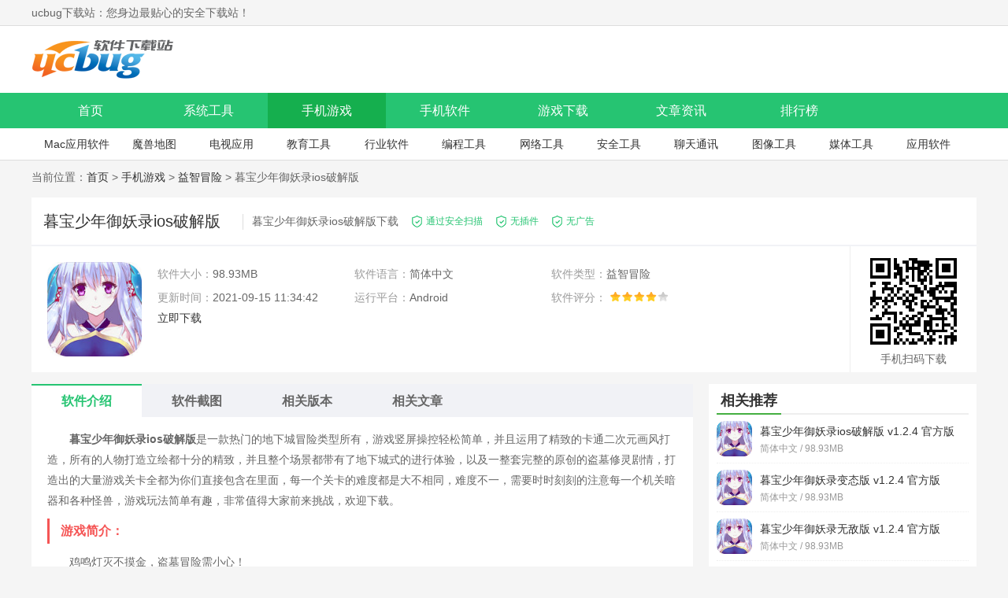

--- FILE ---
content_type: text/html
request_url: https://www.ucbugxz.com/soft/125985.html
body_size: 7492
content:
<!DOCTYPE html>
<html>

<head>
    <meta charset="UTF-8">
    <meta name="viewport" content="width=device-width, initial-scale=1.0">
    <meta http-equiv="X-UA-Compatible" content="ie=edge">
    <title>暮宝少年御妖录ios破解版下载-暮宝少年御妖录ios破解版 v1.2.4-ucbug下载站</title>
    <meta name="description" content="暮宝少年御妖录ios破解版是一款热门的地下城冒险类型所有，游戏竖屏操控轻松简单，并且运用了精致的卡通二次元画风打造，所有的人物打造立绘都十分的精致，并且整个场景都带有了地下城式的进行体验，以及一整套完整的原创的盗墓修灵剧情，打造出的大量游戏关卡全都为你们直接包含在里面，每一个关卡的难度都是大不相同">
    <meta name="keywords" content="暮宝少年御妖录ios破解版下载,暮宝少年御妖录ios破解版,暮宝少年御妖录">
    <link rel="stylesheet" href="https://www.ucbugxz.com/statics/ucbug/css/main.css">

        <link rel="canonical" media="only screen and(max-width: 640px)" href="https://m.ucbugxz.com/soft/125985.html">
        <script >
        (function(){
            var ua = navigator.userAgent.toLowerCase();
            var bIsIpad = ua.match(/ipad/i) == "ipad";
            var bIsIphoneOs = ua.match(/iphone os/i) == "iphone os";
            var bIsAndroid = ua.match(/android/i) == "android";
            var bIsWM=ua.match(/windows mobile/i)=="windows mobile";
            var host = "//m.ucbugxz.com";
            var pathname = window.location.pathname;
            if(bIsIpad||bIsIphoneOs||bIsAndroid||bIsWM){
                window.location.href =host + pathname;
            }
        })();
    </script>
        <script src="https://www.ucbugxz.com/statics/ucbug/js/jquery1.42.min.js" ></script>
    
    </head>
<body>
<div id="header">
    <div class="top">
        <ul class="cf w1200">
            <li class="fl">ucbug下载站：您身边最贴心的安全下载站！</li>
            <li class="fr"></li>
        </ul>
    </div>
    <div class="logo-box">
        <div class="w1200">
            <a href="/">
                <img src="https://www.ucbugxz.com/statics/ucbug/img/logo.png" alt="ucbug下载站">
            </a>
        </div>
    </div>
<div class="nav-box">
    <div class="w1200 nav">
        <a  href="/">首页</a>
                                        <a  href="/xitong/" target="_blank">系统工具</a>
                <a class="on" href="/sjyx/" target="_blank">手机游戏</a>
                <a  href="/shouji/" target="_blank">手机软件</a>
                <a  href="/game/" target="_blank">游戏下载</a>
                <a  href="/news/" target="_blank">文章资讯</a>
                        <a  href="/top/">排行榜</a>
    </div>
</div>
    <div class="sub-navbox w1200">
                                <a href="/mac/">Mac应用软件</a>
                <a href="/war3/">魔兽地图</a>
                <a href="/apptv/">电视应用</a>
                <a href="/jiaoyu/">教育工具</a>
                <a href="/hangye/">行业软件</a>
                <a href="/biancheng/">编程工具</a>
                <a href="/wangluo/">网络工具</a>
                <a href="/anquan/">安全工具</a>
                <a href="/liaotian/">聊天通讯</a>
                <a href="/tuxiang/">图像工具</a>
                <a href="/play/">媒体工具</a>
                <a href="/yingyong/">应用软件</a>
                    </div>
</div><div class="crumb w1200">
    当前位置：<a href="/">首页</a> > <a href="https://www.ucbugxz.com/sjyx/">手机游戏</a> > <a href="https://www.ucbugxz.com/sjyx/yzmx/">益智冒险</a> >  暮宝少年御妖录ios破解版</div>
<div id="content" class="w1200 cf">
    <div class="pc-software cf">
        <div class="pc-t cf">
            <h1 class="pc-softwaret">暮宝少年御妖录ios破解版</h1>
            <strong>暮宝少年御妖录ios破解版下载</strong>
            <i class="ico-aq">通过安全扫描</i>
            <i class="ico-aq">无插件</i>
            <i class="ico-aq">无广告</i>
        </div>
        <div class="pc-softwarebox app-softwarebox cf">
            <img class="pc-softwareIco" src="https://img.ucbugxz.com/uploadfile/2021/0915/20210915113413988.jpg"  onerror="javascript:this.src='https://www.ucbugxz.com/statics/ucbug/img/notimg.png'">
            <ul class="pc-softwareifs app-softwareifs cf">
                <li><span>软件大小：</span>98.93MB</li>
                <li><span>软件语言：</span>简体中文</li>
                <li><span>软件类型：</span>益智冒险</li>
                                <li><span>更新时间：</span>2021-09-15 11:34:42</li>
                <li><span>运行平台：</span>Android</li>
                <li><span>软件评分：</span>
                    <div class="start start4"></div>
                </li>
            </ul>
            <div class="btn-box" data-id="125985">
                                <a href="//down.ucbugxz.com/xz-125985/"  class="app-btn">安卓版下载</a>
                                                <a href="//down.ucbugxz.com/xz-125985/" class="btn">立即下载</a>
                            </div>
                        <div class="rwm">
                <img alt="暮宝少年御妖录ios破解版" src="/api.php?op=CreateQRcode&action=create&l=L&size=4.8&url=https://m.ucbugxz.com/soft/125985.html">
                <p>手机扫码下载</p>
            </div>
                    </div>
    </div>


    <div class="fl news-box" id="Min_L">
        <div class="pcIntroduce mt20">
            <ul class="a-md cf">
                <li class="on">软件介绍</li>
                                <li id="zt-btn">软件截图</li>
                                                                                                <li id="xg1-btn">相关版本</li>
                                <li id="xg2-btn">相关文章</li>
            </ul>
            <div class="pcIntroduceTxt">
                <p>　　<strong>暮宝少年御妖录ios破解版</strong>是一款热门的地下城冒险类型所有，游戏竖屏操控轻松简单，并且运用了精致的卡通二次元画风打造，所有的人物打造立绘都十分的精致，并且整个场景都带有了地下城式的进行体验，以及一整套完整的原创的盗墓修灵剧情，打造出的大量游戏关卡全都为你们直接包含在里面，每一个关卡的难度都是大不相同，难度不一，需要时时刻刻的注意每一个机关暗器和各种怪兽，游戏玩法简单有趣，非常值得大家前来挑战，欢迎下载。</p>
<h3>游戏简介：</h3>
<p>　　鸡鸣灯灭不摸金，盗墓冒险需小心！</p>
<p>　　暮宝少年御妖录作为Rougelike免费角色扮演单机小游戏，唯美二次元风格，完整RPG剧情主线，大量装备、随机神装都可以获得。玩法丰富，操作简单，喜欢刷装备的玩家只需要点点点，千万不可错过哦！</p>
<p><img alt="暮宝少年御妖录ios破解版下载" src="https://img.ucbugxz.com/uploadfile/2021/0915/20210915113327299.jpg" /></p>
<h3>游戏特色：</h3>
<p>　　● Rougelike随机迷宫、随机怪物、随机装备掉落，体验爆装的乐趣。</p>
<p>　　● 所有装备、材料、道具都可以通过刷怪物掉落。</p>
<p>　　● 单机游戏特有的服务器存档机制，读出神装不是问题，换手机不是问题。</p>
<p>　　● RPG主线，与少年少女一起体验盗墓冒险之旅。</p>
<p>　　● 轮回后所有伙伴都可以通过主线和挑战解锁获得。</p>
<p>　　● 主线、藏宝图、BOSS试炼、无极洞眼、幽冥十三陵等、每日摸金、摸金活动，大量玩法大量BOSS可以挑战。</p>
<h3>游戏特色：</h3>
<p>　　快速升级攻略</p>
<p>　　摸金副本经验多</p>
<p>　　日常摸金副本是玩家每日必刷副本，所获得的收益是其它任何普通副本所不能比拟的。摸金副本每天轮换，会掉落技能书、暮宝、金币和经验等。玩家缺什么就重点刷什么，比如玩家想要快速将等级提升起来，可以重点去刷周三的经验本&mdash;&mdash;修行森林。</p>
<p>　　重点推荐，刷本没有次数上限，只要你有足够的寻龙诀。</p>
<p>　　经验装备VS猎魂套装</p>
<p>　　普通副本中，小怪的经验是很少的，一件好的经验加成装备能让玩家击杀一个小怪获得极高的经验，因此玩家在能轻松击杀怪物的情况下，选择经验加成装备是快速获取经验的有效方法。另外，经验装备需要强化一下，因为经验属性随强化而变化，强化度越高，属性越好，刷怪经验自然就更丰厚了。</p>
<p>　　猎魂套装也是具有经验加成的装备，只是与普通的经验装备比起来，属性更多加成更高，所以要快速升级，装备猎魂套装才是王道。只是王道不好混，套装不易得，尚需玩家努力去收集该套装的合成材料。此间过程，虽会花费此许时间和精力，但一旦拥有，所有的付出都会加倍偿还。</p>
<p>　　经验符+万宝符</p>
<p>　　玩家在刷怪的时候使用经验符，可以达到事半功倍的效果。经验符分为20%、50%、100%、150%四种经验加成，不过需要花费钻石在商店秘市中购买，经验加成不同，价格亦不同，玩家可根据自身情况自行选择。</p>
<p>　　万宝符，本作BUG物品，经验加成高达200%，极速升级最佳辅助道具。所谓物美价高，价格上高是高了一些，不过属性是真的好，土豪玩家建议使用。</p>
            </div>
        </div>
                <div class="imgPic mt20" id="imgPic">
            <div class="title-f18">
                <span>软件截图</span>
            </div>
            <div class="imgPic-slide">
                <div class="hd">
                    <ul>
                                                <li></li>
                                                <li></li>
                                                <li></li>
                                                <li></li>
                                            </ul>
                </div>
                <div class="bd">
                   <ul>
                                                                        <li><img src="https://img.ucbugxz.com/uploadfile/2021/0915/20210915113348326.jpg" alt="暮宝少年御妖录ios破解版" onerror="javascript:this.src='https://www.ucbugxz.com/statics/ucbug/img/notimg.png'"></li>
                                                                        <li><img src="https://img.ucbugxz.com/uploadfile/2021/0915/20210915113348580.jpg" alt="暮宝少年御妖录最新破解版" onerror="javascript:this.src='https://www.ucbugxz.com/statics/ucbug/img/notimg.png'"></li>
                                                                        <li><img src="https://img.ucbugxz.com/uploadfile/2021/0915/20210915113348894.jpg" alt="暮宝少年御妖录破解版" onerror="javascript:this.src='https://www.ucbugxz.com/statics/ucbug/img/notimg.png'"></li>
                                                                        <li><img src="https://img.ucbugxz.com/uploadfile/2021/0915/20210915113349915.jpg" alt="暮宝少年御妖录ios版" onerror="javascript:this.src='https://www.ucbugxz.com/statics/ucbug/img/notimg.png'"></li>
                                                                    </ul>
                </div>
                <!-- 下面是前/后按钮代码，如果不需要删除即可 -->
                <a class="prev" href="javascript:void(0)">
                    <</a> <a class="next" href="javascript:void(0)">>
               </a>

            </div>
        </div>
                <!--        相关专题-->
        <!--        相关版本-->
                       <div class="news-relevantApp mt20" id="xg1">

            <div class="title-f18">
                <span>相关版本</span>
            </div>
            <ul class="cf">
                                                <li>
                    <a href="/soft/125982.html" title="暮宝少年御妖录变态版">
                        <p class="ranking-t1">暮宝少年御妖录变态版 v1.2.4</p>
                        <p class="start start4"></p>
                        <p class="ranking-t2">98.93MB </p>
                        <p class="btn">查看详情</p>
                    </a>
                </li>
                                                                <li>
                    <a href="/soft/125981.html" title="暮宝少年御妖录无敌版">
                        <p class="ranking-t1">暮宝少年御妖录无敌版 v1.2.4</p>
                        <p class="start start4"></p>
                        <p class="ranking-t2">98.93MB </p>
                        <p class="btn">查看详情</p>
                    </a>
                </li>
                                                                <li>
                    <a href="/soft/125979.html" title="暮宝少年御妖录无限钻石版">
                        <p class="ranking-t1">暮宝少年御妖录无限钻石版 v1.2.4</p>
                        <p class="start start4"></p>
                        <p class="ranking-t2">98.93MB </p>
                        <p class="btn">查看详情</p>
                    </a>
                </li>
                                                                <li>
                    <a href="/soft/125976.html" title="暮宝少年御妖录ios内购破解版">
                        <p class="ranking-t1">暮宝少年御妖录ios内购破解版 v1.2.4</p>
                        <p class="start start4"></p>
                        <p class="ranking-t2">98.93MB </p>
                        <p class="btn">查看详情</p>
                    </a>
                </li>
                                            </ul>
        </div>
        <!--相关文章-->
                                                 <div class="news-relevant mt20" id="xg2">

           <div class="title-f18">
               <span>相关文章</span>
           </div>
           <ul class="cf">
                              <li><a href="/news/76240.html" title="原神天幕影打刀如何获取" target="_blank">原神天幕影打刀如何获取</a></li>
                              <li><a href="/news/76239.html" title="王者荣耀S24赛季吕布怎么出装" target="_blank">王者荣耀S24赛季吕布怎么出装</a></li>
                              <li><a href="/news/76238.html" title="漫威超级战争白皇后怎么玩" target="_blank">漫威超级战争白皇后怎么玩</a></li>
                              <li><a href="/news/76237.html" title="斗罗大陆魂师对决玉天恒魂骨怎么选" target="_blank">斗罗大陆魂师对决玉天恒魂骨怎么选</a></li>
                              <li><a href="/news/76236.html" title="哈利波特魔法觉醒密林巨蛛2级怎么打" target="_blank">哈利波特魔法觉醒密林巨蛛2级怎么打</a></li>
                              <li><a href="/news/76235.html" title="夜妖姬安卓最新版：可以很好的满足用户的追剧需求" target="_blank">夜妖姬安卓最新版：可以很好的满足用户的追剧需求</a></li>
                              <li><a href="/news/76234.html" title="黄瓜视频app下载安装无限看：众多精彩内容任你看" target="_blank">黄瓜视频app下载安装无限看：众多精彩内容任你看</a></li>
                              <li><a href="/news/76233.html" title="木瓜视频app下载汅api免费：无限观看海量精彩视频" target="_blank">木瓜视频app下载汅api免费：无限观看海量精彩视频</a></li>
                              <li><a href="/news/76232.html" title="草莓视频app幸福宝：一款相当好用的视频播放软件" target="_blank">草莓视频app幸福宝：一款相当好用的视频播放软件</a></li>
                              <li><a href="/news/76231.html" title="白蝴蝶破解版app：一款高颜值的直播互动平台" target="_blank">白蝴蝶破解版app：一款高颜值的直播互动平台</a></li>
                          </ul>
       </div>
    </div>

   <div class="news-rbox fr" id="Min_R">
        <div class="mt20 news-tj">
            <div class="title-f18">
                <span>相关推荐</span>
            </div>
            <ul class="Recommend-ul1">
                                                <li>
                    <a href="/soft/125985.html" target="_blank">
                        <img alt="暮宝少年御妖录ios破解版" src="https://img.ucbugxz.com/uploadfile/2021/0915/20210915113413988.jpg"
                             onerror="javascript:this.src='https://www.ucbugxz.com/statics/ucbug/img/notimg.png'">
                        <strong>暮宝少年御妖录ios破解版 v1.2.4 官方版</strong>
                        <b>简体中文 / 98.93MB</b>
                    </a>
                </li>
                                <li>
                    <a href="/soft/125982.html" target="_blank">
                        <img alt="暮宝少年御妖录变态版" src="https://img.ucbugxz.com/uploadfile/2021/0915/20210915112737832.jpg"
                             onerror="javascript:this.src='https://www.ucbugxz.com/statics/ucbug/img/notimg.png'">
                        <strong>暮宝少年御妖录变态版 v1.2.4 官方版</strong>
                        <b>简体中文 / 98.93MB</b>
                    </a>
                </li>
                                <li>
                    <a href="/soft/125981.html" target="_blank">
                        <img alt="暮宝少年御妖录无敌版" src="https://img.ucbugxz.com/uploadfile/2021/0915/20210915111936611.jpg"
                             onerror="javascript:this.src='https://www.ucbugxz.com/statics/ucbug/img/notimg.png'">
                        <strong>暮宝少年御妖录无敌版 v1.2.4 官方版</strong>
                        <b>简体中文 / 98.93MB</b>
                    </a>
                </li>
                                <li>
                    <a href="/soft/125979.html" target="_blank">
                        <img alt="暮宝少年御妖录无限钻石版" src="https://img.ucbugxz.com/uploadfile/2021/0915/20210915111046344.jpg"
                             onerror="javascript:this.src='https://www.ucbugxz.com/statics/ucbug/img/notimg.png'">
                        <strong>暮宝少年御妖录无限钻石版 v1.2.4 官方版</strong>
                        <b>简体中文 / 98.93MB</b>
                    </a>
                </li>
                                <li>
                    <a href="/soft/125976.html" target="_blank">
                        <img alt="暮宝少年御妖录ios内购破解版" src="https://img.ucbugxz.com/uploadfile/2021/0915/20210915105536985.jpg"
                             onerror="javascript:this.src='https://www.ucbugxz.com/statics/ucbug/img/notimg.png'">
                        <strong>暮宝少年御妖录ios内购破解版 v1.2.4 官方版</strong>
                        <b>简体中文 / 98.93MB</b>
                    </a>
                </li>
                                <li>
                    <a href="/soft/125975.html" target="_blank">
                        <img alt="暮宝少年御妖录破解版" src="https://img.ucbugxz.com/uploadfile/2021/0915/20210915104817900.jpg"
                             onerror="javascript:this.src='https://www.ucbugxz.com/statics/ucbug/img/notimg.png'">
                        <strong>暮宝少年御妖录破解版 v1.2.4 官方版</strong>
                        <b>简体中文 / 98.93MB</b>
                    </a>
                </li>
                                            </ul>
        </div>


        <div class="mt20 news-tj">
            <div class="title-f18">
                <span>本类排行</span>
            </div>
            <ul class="news-tj3 Recommend-ul2">
                                                                <li><a href="/soft/7081.html" target="_blank" title="卡通战争剑灵修改版"><span>1</span> <img
                        alt="卡通战争剑灵修改版" src="https://img.ucbugxz.com/uploads/140721/1-140H11HH4207.png" onerror="javascript:this.src='https://www.ucbugxz.com/statics/ucbug/img/notimg.png'">卡通战争剑灵修改版 V2.8.6 无限金币版</a></li>
                                                <li><a href="/soft/108604.html" target="_blank" title="葫芦娃ios破解版"><span>2</span> <img
                        alt="葫芦娃ios破解版" src="https://img.ucbugxz.com/uploadfile/2021/0225/20210225015621328.jpg" onerror="javascript:this.src='https://www.ucbugxz.com/statics/ucbug/img/notimg.png'">葫芦娃ios破解版 V7.2.6</a></li>
                                                <li><a href="/soft/5607.html" target="_blank" title="植物大战僵尸2国际版V4.0.1破解版(附数据包)"><span>3</span> <img
                        alt="植物大战僵尸2国际版V4.0.1破解版(附数据包)" src="https://img.ucbugxz.com/uploadfile/2020/0517/20200517013632734.jpg" onerror="javascript:this.src='https://www.ucbugxz.com/statics/ucbug/img/notimg.png'">植物大战僵尸2国际版V4.0.1破解版(附数据包) </a></li>
                                                <li><a href="/soft/77882.html" target="_blank" title="迷你世界正版手游下载"><span>4</span> <img
                        alt="迷你世界正版手游下载" src="https://img.ucbugxz.com/uploadfile/2020/0417/20200417041959877.jpg" onerror="javascript:this.src='https://www.ucbugxz.com/statics/ucbug/img/notimg.png'">迷你世界正版手游下载 v1.0.2</a></li>
                                                <li><a href="/soft/120357.html" target="_blank" title="无尽寒冬破解版"><span>5</span> <img
                        alt="无尽寒冬破解版" src="https://img.ucbugxz.com/uploadfile/2021/0712/20210712015347798.jpg" onerror="javascript:this.src='https://www.ucbugxz.com/statics/ucbug/img/notimg.png'">无尽寒冬破解版 v1.2.8</a></li>
                                                <li><a href="/soft/120392.html" target="_blank" title="不一样传说最新版"><span>6</span> <img
                        alt="不一样传说最新版" src="https://img.ucbugxz.com/uploadfile/2021/0712/20210712045829972.jpg" onerror="javascript:this.src='https://www.ucbugxz.com/statics/ucbug/img/notimg.png'">不一样传说最新版 v1.4.74</a></li>
                                                <li><a href="/soft/120395.html" target="_blank" title="不一样传说ios破解版"><span>7</span> <img
                        alt="不一样传说ios破解版" src="https://img.ucbugxz.com/uploadfile/2021/0712/20210712050938348.jpg" onerror="javascript:this.src='https://www.ucbugxz.com/statics/ucbug/img/notimg.png'">不一样传说ios破解版 v1.4.74</a></li>
                                                <li><a href="/soft/124514.html" target="_blank" title="伊甸园的骄傲体验服"><span>8</span> <img
                        alt="伊甸园的骄傲体验服" src="https://img.ucbugxz.com/uploadfile/2021/0831/20210831103302598.jpg" onerror="javascript:this.src='https://www.ucbugxz.com/statics/ucbug/img/notimg.png'">伊甸园的骄傲体验服 v1.0.8</a></li>
                                                <li><a href="/soft/125973.html" target="_blank" title="暮宝少年御妖录最新破解版"><span>9</span> <img
                        alt="暮宝少年御妖录最新破解版" src="https://img.ucbugxz.com/uploadfile/2021/0915/20210915103857342.jpg" onerror="javascript:this.src='https://www.ucbugxz.com/statics/ucbug/img/notimg.png'">暮宝少年御妖录最新破解版 v1.2.4</a></li>
                                                <li><a href="/soft/125982.html" target="_blank" title="暮宝少年御妖录变态版"><span>10</span> <img
                        alt="暮宝少年御妖录变态版" src="https://img.ucbugxz.com/uploadfile/2021/0915/20210915112737832.jpg" onerror="javascript:this.src='https://www.ucbugxz.com/statics/ucbug/img/notimg.png'">暮宝少年御妖录变态版 v1.2.4</a></li>
                                                            </ul>
        </div>

        <div class="mt20 news-tj huan-list">
            <div class="title-f18">
                <span>热门推荐</span>
                <a href="javascript:void(0);" class="huan">换一换</a>
            </div>
            <ul class="article-ltj-list cf">
                                                <li>
                    <a href="/soft/116693.html" target="_blank" title="原神1.6破解版">
                        <img alt="原神1.6破解版" src="https://img.ucbugxz.com/uploadfile/2021/0527/20210527043828126.jpg"
                             onerror="javascript:this.src='https://www.ucbugxz.com/statics/ucbug/img/notimg.png'">
                        <p>原神1.6破解版</p>
                    </a>
                </li>
                                <li>
                    <a href="/soft/75192.html" target="_blank" title="七龙印bt版">
                        <img alt="七龙印bt版" src="https://img.ucbugxz.com/uploadfile/2020/0304/20200304111521402.jpg"
                             onerror="javascript:this.src='https://www.ucbugxz.com/statics/ucbug/img/notimg.png'">
                        <p>七龙印bt版</p>
                    </a>
                </li>
                                <li>
                    <a href="/soft/75155.html" target="_blank" title="谁是首富手游下载">
                        <img alt="谁是首富手游下载" src="https://img.ucbugxz.com/uploadfile/2020/0303/20200303054310821.jpg"
                             onerror="javascript:this.src='https://www.ucbugxz.com/statics/ucbug/img/notimg.png'">
                        <p>谁是首富手游下载</p>
                    </a>
                </li>
                                <li>
                    <a href="/soft/75060.html" target="_blank" title="梦幻西游手游下载">
                        <img alt="梦幻西游手游下载" src="https://img.ucbugxz.com/uploadfile/2020/0302/20200302043741972.jpg"
                             onerror="javascript:this.src='https://www.ucbugxz.com/statics/ucbug/img/notimg.png'">
                        <p>梦幻西游手游下载</p>
                    </a>
                </li>
                                <li>
                    <a href="/soft/75028.html" target="_blank" title="南明英杰传内购破解版">
                        <img alt="南明英杰传内购破解版" src="https://img.ucbugxz.com/uploadfile/2020/0302/20200302113918404.jpg"
                             onerror="javascript:this.src='https://www.ucbugxz.com/statics/ucbug/img/notimg.png'">
                        <p>南明英杰传内购破解版</p>
                    </a>
                </li>
                                <li>
                    <a href="/soft/75025.html" target="_blank" title="梦幻古龙破解版">
                        <img alt="梦幻古龙破解版" src="https://img.ucbugxz.com/uploadfile/2020/0302/20200302112826648.jpg"
                             onerror="javascript:this.src='https://www.ucbugxz.com/statics/ucbug/img/notimg.png'">
                        <p>梦幻古龙破解版</p>
                    </a>
                </li>
                                <li>
                    <a href="/soft/74838.html" target="_blank" title="烈焰封神手游下载">
                        <img alt="烈焰封神手游下载" src="https://img.ucbugxz.com/uploadfile/2020/0227/20200227055455272.jpg"
                             onerror="javascript:this.src='https://www.ucbugxz.com/statics/ucbug/img/notimg.png'">
                        <p>烈焰封神手游下载</p>
                    </a>
                </li>
                                <li>
                    <a href="/soft/74794.html" target="_blank" title="吞星手游">
                        <img alt="吞星手游" src="https://img.ucbugxz.com/uploadfile/2020/0227/20200227114131835.jpg"
                             onerror="javascript:this.src='https://www.ucbugxz.com/statics/ucbug/img/notimg.png'">
                        <p>吞星手游</p>
                    </a>
                </li>
                                <li>
                    <a href="/soft/74758.html" target="_blank" title="宫廷计手游">
                        <img alt="宫廷计手游" src="https://img.ucbugxz.com/uploadfile/2020/0226/20200226053216770.jpg"
                             onerror="javascript:this.src='https://www.ucbugxz.com/statics/ucbug/img/notimg.png'">
                        <p>宫廷计手游</p>
                    </a>
                </li>
                                <li>
                    <a href="/soft/74756.html" target="_blank" title="食物语手游">
                        <img alt="食物语手游" src="https://img.ucbugxz.com/uploadfile/2020/0226/20200226052503248.jpg"
                             onerror="javascript:this.src='https://www.ucbugxz.com/statics/ucbug/img/notimg.png'">
                        <p>食物语手游</p>
                    </a>
                </li>
                                <li>
                    <a href="/soft/74751.html" target="_blank" title="龙皇传说手游">
                        <img alt="龙皇传说手游" src="https://img.ucbugxz.com/uploadfile/2020/0226/20200226050243611.jpg"
                             onerror="javascript:this.src='https://www.ucbugxz.com/statics/ucbug/img/notimg.png'">
                        <p>龙皇传说手游</p>
                    </a>
                </li>
                                <li>
                    <a href="/soft/74745.html" target="_blank" title="葫芦娃手游">
                        <img alt="葫芦娃手游" src="https://img.ucbugxz.com/uploadfile/2020/0226/20200226043650714.jpg"
                             onerror="javascript:this.src='https://www.ucbugxz.com/statics/ucbug/img/notimg.png'">
                        <p>葫芦娃手游</p>
                    </a>
                </li>
                                            </ul>

        </div>
                  </div>
</div>
<script type="text/javascript" src="https://s9.cnzz.com/z_stat.php?id=1279738658&web_id=1279738658"></script><script  src="/api.php?op=count&id=125985&modelid=2"></script>
<!--	footer	-->
<!-- footer -->
<div id="footer">
    <div class="foot-nav">
            <a href="/about.html" target="_blank">关于本站</a> ｜
            <a href="/help.html" target="_blank">下载帮助</a> ｜
            <a href="/bcinfo.html" target="_blank">下载声明</a> ｜
            <a href="/fb.html" target="_blank">软件发布</a> ｜
            <a href="/contract.html" target="_blank">广告合作</a> ｜
            <a href="/bq.html" target="_blank">版权声明</a> ｜
            <a href="/sitemap.html" target="_blank" rel="nofollow">网站地图</a>
    </div>
    <div class="copy">
        <p>本站所有软件，都由网友上传，如有侵犯你的版权，请发邮件给 167324167@qq.com</p>
        <p>Copyright 2013-2020 ucbug下载站(www.ucbugxz.com) All Rights Reserved.</p>
    </div>

</div>


<ul class="side-toolbar" >
    <li class="totop" id="gototop"></li>
</ul>
<script src="https://www.ucbugxz.com/statics/ucbug/js/lazyload.js"></script>
<script src="https://www.ucbugxz.com/statics/ucbug/js/jquery.SuperSlide.2.1.3.js"></script>
<script src="https://www.ucbugxz.com/statics/ucbug/js/main.js"></script>
<script>
    var _hmt = _hmt || [];
    (function() {
        var hm = document.createElement("script");
        hm.src = "https://hm.baidu.com/hm.js?07ca8f7dde1ccbb8f4bdba289a468ee9";
        var s = document.getElementsByTagName("script")[0];
        s.parentNode.insertBefore(hm, s);
    })();
</script>
<script>
    (function(){
        var bp = document.createElement('script');
        var curProtocol = window.location.protocol.split(':')[0];
        if (curProtocol === 'https') {
            bp.src = 'https://zz.bdstatic.com/linksubmit/push.js';
        }
        else {
            bp.src = 'http://push.zhanzhang.baidu.com/push.js';
        }
        var s = document.getElementsByTagName("script")[0];
        s.parentNode.insertBefore(bp, s);
    })();
</script>
</body>

</html>

<script src="https://www.ucbugxz.com/statics/ucbug/js/download.js"></script>






















--- FILE ---
content_type: text/html; charset=utf-8
request_url: https://www.ucbugxz.com/api.php?op=count&id=125985&modelid=2
body_size: -56
content:
{"ret":1}


--- FILE ---
content_type: text/html; charset=utf-8
request_url: https://www.ucbugxz.com/index.php?m=content&c=index&a=down_address_new&id=125985&_=1769051975129
body_size: 39
content:
{"content":"<a href=\"\/\/down.ucbugxz.com\/pg-125985\/\" class=\"btn\" id=\"downlbtn\">\u7acb\u5373\u4e0b\u8f7d<\/a>"}